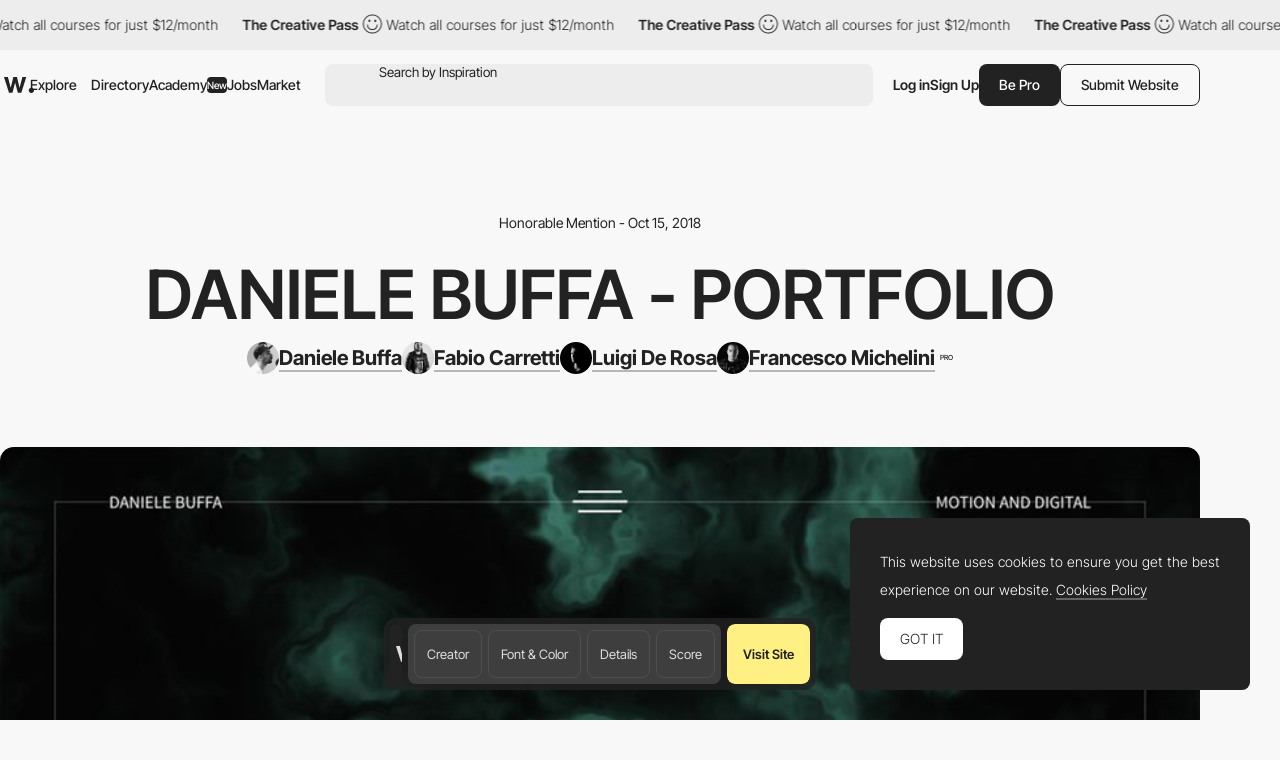

--- FILE ---
content_type: text/html; charset=utf-8
request_url: https://www.google.com/recaptcha/api2/anchor?ar=1&k=6LdYct0kAAAAAHlky5jhQhrvSRt_4vOJkzbVs2Oa&co=aHR0cDovL3d3dy5hd3d3YXJkcy5jb206ODA4MA..&hl=en&v=naPR4A6FAh-yZLuCX253WaZq&size=invisible&anchor-ms=20000&execute-ms=15000&cb=g6ewypljd7o8
body_size: 45070
content:
<!DOCTYPE HTML><html dir="ltr" lang="en"><head><meta http-equiv="Content-Type" content="text/html; charset=UTF-8">
<meta http-equiv="X-UA-Compatible" content="IE=edge">
<title>reCAPTCHA</title>
<style type="text/css">
/* cyrillic-ext */
@font-face {
  font-family: 'Roboto';
  font-style: normal;
  font-weight: 400;
  src: url(//fonts.gstatic.com/s/roboto/v18/KFOmCnqEu92Fr1Mu72xKKTU1Kvnz.woff2) format('woff2');
  unicode-range: U+0460-052F, U+1C80-1C8A, U+20B4, U+2DE0-2DFF, U+A640-A69F, U+FE2E-FE2F;
}
/* cyrillic */
@font-face {
  font-family: 'Roboto';
  font-style: normal;
  font-weight: 400;
  src: url(//fonts.gstatic.com/s/roboto/v18/KFOmCnqEu92Fr1Mu5mxKKTU1Kvnz.woff2) format('woff2');
  unicode-range: U+0301, U+0400-045F, U+0490-0491, U+04B0-04B1, U+2116;
}
/* greek-ext */
@font-face {
  font-family: 'Roboto';
  font-style: normal;
  font-weight: 400;
  src: url(//fonts.gstatic.com/s/roboto/v18/KFOmCnqEu92Fr1Mu7mxKKTU1Kvnz.woff2) format('woff2');
  unicode-range: U+1F00-1FFF;
}
/* greek */
@font-face {
  font-family: 'Roboto';
  font-style: normal;
  font-weight: 400;
  src: url(//fonts.gstatic.com/s/roboto/v18/KFOmCnqEu92Fr1Mu4WxKKTU1Kvnz.woff2) format('woff2');
  unicode-range: U+0370-0377, U+037A-037F, U+0384-038A, U+038C, U+038E-03A1, U+03A3-03FF;
}
/* vietnamese */
@font-face {
  font-family: 'Roboto';
  font-style: normal;
  font-weight: 400;
  src: url(//fonts.gstatic.com/s/roboto/v18/KFOmCnqEu92Fr1Mu7WxKKTU1Kvnz.woff2) format('woff2');
  unicode-range: U+0102-0103, U+0110-0111, U+0128-0129, U+0168-0169, U+01A0-01A1, U+01AF-01B0, U+0300-0301, U+0303-0304, U+0308-0309, U+0323, U+0329, U+1EA0-1EF9, U+20AB;
}
/* latin-ext */
@font-face {
  font-family: 'Roboto';
  font-style: normal;
  font-weight: 400;
  src: url(//fonts.gstatic.com/s/roboto/v18/KFOmCnqEu92Fr1Mu7GxKKTU1Kvnz.woff2) format('woff2');
  unicode-range: U+0100-02BA, U+02BD-02C5, U+02C7-02CC, U+02CE-02D7, U+02DD-02FF, U+0304, U+0308, U+0329, U+1D00-1DBF, U+1E00-1E9F, U+1EF2-1EFF, U+2020, U+20A0-20AB, U+20AD-20C0, U+2113, U+2C60-2C7F, U+A720-A7FF;
}
/* latin */
@font-face {
  font-family: 'Roboto';
  font-style: normal;
  font-weight: 400;
  src: url(//fonts.gstatic.com/s/roboto/v18/KFOmCnqEu92Fr1Mu4mxKKTU1Kg.woff2) format('woff2');
  unicode-range: U+0000-00FF, U+0131, U+0152-0153, U+02BB-02BC, U+02C6, U+02DA, U+02DC, U+0304, U+0308, U+0329, U+2000-206F, U+20AC, U+2122, U+2191, U+2193, U+2212, U+2215, U+FEFF, U+FFFD;
}
/* cyrillic-ext */
@font-face {
  font-family: 'Roboto';
  font-style: normal;
  font-weight: 500;
  src: url(//fonts.gstatic.com/s/roboto/v18/KFOlCnqEu92Fr1MmEU9fCRc4AMP6lbBP.woff2) format('woff2');
  unicode-range: U+0460-052F, U+1C80-1C8A, U+20B4, U+2DE0-2DFF, U+A640-A69F, U+FE2E-FE2F;
}
/* cyrillic */
@font-face {
  font-family: 'Roboto';
  font-style: normal;
  font-weight: 500;
  src: url(//fonts.gstatic.com/s/roboto/v18/KFOlCnqEu92Fr1MmEU9fABc4AMP6lbBP.woff2) format('woff2');
  unicode-range: U+0301, U+0400-045F, U+0490-0491, U+04B0-04B1, U+2116;
}
/* greek-ext */
@font-face {
  font-family: 'Roboto';
  font-style: normal;
  font-weight: 500;
  src: url(//fonts.gstatic.com/s/roboto/v18/KFOlCnqEu92Fr1MmEU9fCBc4AMP6lbBP.woff2) format('woff2');
  unicode-range: U+1F00-1FFF;
}
/* greek */
@font-face {
  font-family: 'Roboto';
  font-style: normal;
  font-weight: 500;
  src: url(//fonts.gstatic.com/s/roboto/v18/KFOlCnqEu92Fr1MmEU9fBxc4AMP6lbBP.woff2) format('woff2');
  unicode-range: U+0370-0377, U+037A-037F, U+0384-038A, U+038C, U+038E-03A1, U+03A3-03FF;
}
/* vietnamese */
@font-face {
  font-family: 'Roboto';
  font-style: normal;
  font-weight: 500;
  src: url(//fonts.gstatic.com/s/roboto/v18/KFOlCnqEu92Fr1MmEU9fCxc4AMP6lbBP.woff2) format('woff2');
  unicode-range: U+0102-0103, U+0110-0111, U+0128-0129, U+0168-0169, U+01A0-01A1, U+01AF-01B0, U+0300-0301, U+0303-0304, U+0308-0309, U+0323, U+0329, U+1EA0-1EF9, U+20AB;
}
/* latin-ext */
@font-face {
  font-family: 'Roboto';
  font-style: normal;
  font-weight: 500;
  src: url(//fonts.gstatic.com/s/roboto/v18/KFOlCnqEu92Fr1MmEU9fChc4AMP6lbBP.woff2) format('woff2');
  unicode-range: U+0100-02BA, U+02BD-02C5, U+02C7-02CC, U+02CE-02D7, U+02DD-02FF, U+0304, U+0308, U+0329, U+1D00-1DBF, U+1E00-1E9F, U+1EF2-1EFF, U+2020, U+20A0-20AB, U+20AD-20C0, U+2113, U+2C60-2C7F, U+A720-A7FF;
}
/* latin */
@font-face {
  font-family: 'Roboto';
  font-style: normal;
  font-weight: 500;
  src: url(//fonts.gstatic.com/s/roboto/v18/KFOlCnqEu92Fr1MmEU9fBBc4AMP6lQ.woff2) format('woff2');
  unicode-range: U+0000-00FF, U+0131, U+0152-0153, U+02BB-02BC, U+02C6, U+02DA, U+02DC, U+0304, U+0308, U+0329, U+2000-206F, U+20AC, U+2122, U+2191, U+2193, U+2212, U+2215, U+FEFF, U+FFFD;
}
/* cyrillic-ext */
@font-face {
  font-family: 'Roboto';
  font-style: normal;
  font-weight: 900;
  src: url(//fonts.gstatic.com/s/roboto/v18/KFOlCnqEu92Fr1MmYUtfCRc4AMP6lbBP.woff2) format('woff2');
  unicode-range: U+0460-052F, U+1C80-1C8A, U+20B4, U+2DE0-2DFF, U+A640-A69F, U+FE2E-FE2F;
}
/* cyrillic */
@font-face {
  font-family: 'Roboto';
  font-style: normal;
  font-weight: 900;
  src: url(//fonts.gstatic.com/s/roboto/v18/KFOlCnqEu92Fr1MmYUtfABc4AMP6lbBP.woff2) format('woff2');
  unicode-range: U+0301, U+0400-045F, U+0490-0491, U+04B0-04B1, U+2116;
}
/* greek-ext */
@font-face {
  font-family: 'Roboto';
  font-style: normal;
  font-weight: 900;
  src: url(//fonts.gstatic.com/s/roboto/v18/KFOlCnqEu92Fr1MmYUtfCBc4AMP6lbBP.woff2) format('woff2');
  unicode-range: U+1F00-1FFF;
}
/* greek */
@font-face {
  font-family: 'Roboto';
  font-style: normal;
  font-weight: 900;
  src: url(//fonts.gstatic.com/s/roboto/v18/KFOlCnqEu92Fr1MmYUtfBxc4AMP6lbBP.woff2) format('woff2');
  unicode-range: U+0370-0377, U+037A-037F, U+0384-038A, U+038C, U+038E-03A1, U+03A3-03FF;
}
/* vietnamese */
@font-face {
  font-family: 'Roboto';
  font-style: normal;
  font-weight: 900;
  src: url(//fonts.gstatic.com/s/roboto/v18/KFOlCnqEu92Fr1MmYUtfCxc4AMP6lbBP.woff2) format('woff2');
  unicode-range: U+0102-0103, U+0110-0111, U+0128-0129, U+0168-0169, U+01A0-01A1, U+01AF-01B0, U+0300-0301, U+0303-0304, U+0308-0309, U+0323, U+0329, U+1EA0-1EF9, U+20AB;
}
/* latin-ext */
@font-face {
  font-family: 'Roboto';
  font-style: normal;
  font-weight: 900;
  src: url(//fonts.gstatic.com/s/roboto/v18/KFOlCnqEu92Fr1MmYUtfChc4AMP6lbBP.woff2) format('woff2');
  unicode-range: U+0100-02BA, U+02BD-02C5, U+02C7-02CC, U+02CE-02D7, U+02DD-02FF, U+0304, U+0308, U+0329, U+1D00-1DBF, U+1E00-1E9F, U+1EF2-1EFF, U+2020, U+20A0-20AB, U+20AD-20C0, U+2113, U+2C60-2C7F, U+A720-A7FF;
}
/* latin */
@font-face {
  font-family: 'Roboto';
  font-style: normal;
  font-weight: 900;
  src: url(//fonts.gstatic.com/s/roboto/v18/KFOlCnqEu92Fr1MmYUtfBBc4AMP6lQ.woff2) format('woff2');
  unicode-range: U+0000-00FF, U+0131, U+0152-0153, U+02BB-02BC, U+02C6, U+02DA, U+02DC, U+0304, U+0308, U+0329, U+2000-206F, U+20AC, U+2122, U+2191, U+2193, U+2212, U+2215, U+FEFF, U+FFFD;
}

</style>
<link rel="stylesheet" type="text/css" href="https://www.gstatic.com/recaptcha/releases/naPR4A6FAh-yZLuCX253WaZq/styles__ltr.css">
<script nonce="2AJN0oBDYAuvB17NLdKm6A" type="text/javascript">window['__recaptcha_api'] = 'https://www.google.com/recaptcha/api2/';</script>
<script type="text/javascript" src="https://www.gstatic.com/recaptcha/releases/naPR4A6FAh-yZLuCX253WaZq/recaptcha__en.js" nonce="2AJN0oBDYAuvB17NLdKm6A">
      
    </script></head>
<body><div id="rc-anchor-alert" class="rc-anchor-alert"></div>
<input type="hidden" id="recaptcha-token" value="[base64]">
<script type="text/javascript" nonce="2AJN0oBDYAuvB17NLdKm6A">
      recaptcha.anchor.Main.init("[\x22ainput\x22,[\x22bgdata\x22,\x22\x22,\[base64]/[base64]/[base64]/eihOLHUpOkYoTiwwLFt3LDIxLG1dKSxwKHUsZmFsc2UsTixmYWxzZSl9Y2F0Y2goYil7ayhOLDI5MCk/[base64]/[base64]/Sy5MKCk6Sy5UKSxoKS1LLlQsYj4+MTQpPjAsSy51JiYoSy51Xj0oSy5vKzE+PjIpKihiPDwyKSksSy5vKSsxPj4yIT0wfHxLLlYsbXx8ZClLLko9MCxLLlQ9aDtpZighZClyZXR1cm4gZmFsc2U7aWYoaC1LLkg8KEsuTj5LLkYmJihLLkY9Sy5OKSxLLk4tKE4/MjU1Ono/NToyKSkpcmV0dXJuIGZhbHNlO3JldHVybiEoSy52PSh0KEssMjY3LChOPWsoSywoSy50TD11LHo/NDcyOjI2NykpLEsuQSkpLEsuUC5wdXNoKFtKRCxOLHo/[base64]/[base64]/bmV3IFhbZl0oQlswXSk6Vz09Mj9uZXcgWFtmXShCWzBdLEJbMV0pOlc9PTM/bmV3IFhbZl0oQlswXSxCWzFdLEJbMl0pOlc9PTQ/[base64]/[base64]/[base64]/[base64]/[base64]\\u003d\\u003d\x22,\[base64]\\u003d\x22,\x22w4PDiD93w6DCtiLCmTZ7fTXCgMOEVEvCqcOTWMOzwr0NwpnCkWFzwoASw5Ryw6HCpsO9ZX/Ch8KFw6HDhDvDusO9w4vDgMKJTsKRw7fDjTopOsOtw7xjFkQ1wprDix7DuTcJAEDClBnCt1hAPsO+HQEywrAvw6tdwr3CqwfDmjbClcOcaHp0d8O/VRHDsH09Nk0+wqHDuMOyJy10ScKpZcKEw4Izw5XDvsOGw7RpPjUZHG5vG8O2e8KtVcO2BwHDn2LDiGzCv1ZAGD0CwrFgFF/[base64]/DizZjbxLClEXDpsKSIx7DjVZaw6bCg8ODw5nCqnVpw5h1EEHCiRFHw57DtsOzHMO4WwktCWLCqjvCu8OfwrXDkcOnwqvDusOPwoNFw4HCosOwezQiwpx+wr/Cp3zDqMOYw5ZyecORw7E4OsKkw7tYw4wxPlHDnMKMHsOka8O3wqfDu8O0woFuckIKw7LDrmxXUnTCtMO5JR9iwoTDn8KwwqQxVcOlDUlZE8KXOsOiwqnCv8KhHsKEwrrDqcKsYcKrPMOyTwp7w7QaXRQBTcO1IUR/eyjCq8K3w7U0aWRXOcKyw4jCvykfIjtiGcK6w6zCk8O2wqfDksK+FsOyw4fDh8KLWEHCvMOBw6rCpsKSwpBeXsOswoTCjkzDsSPClMOpw4HDgXvDj2IsCUoUw7EUF8OWOsKIw49pw7g7wpfDvsOEw6wLw6/DjEwJw44LTMKiMSvDghhaw7hSwpdlVxfDmDAmwqApfsOQwoU/PsOBwq88w4VLYsKxX24UFsK1BMKoQ1Yww6BdTWXDk8O3McKvw6vCjCjDom3CqsO+w4rDiH5EdsOow4LCkMOTY8O1wpdjwo/DvsOXWsKcZcORw7LDm8O8ElIRwpkmO8KtP8Oaw6nDlMKAFCZ5b8KgccO8w68ywqrDrMOeNMK8esK/BnXDnsKJwrJKYsKjByRtGcO8w7lYwpEYacOtBsOEwphTwpcyw4TDnMOOSzbDgsOYwo0PJwHDtMOiAsOLQU/Cp3DClsOnYUo9HMKoFMKMHDoTfMOLAcO9VcKoJ8OkCxYXP28xSsOtOxgfbijDo0ZWw4dEWTRrXcO9fWPCo1tgw5Rrw7RhTGpnw7HCpMKwblRcwolcw6V/w5LDqQPDmUvDuMKiUhrCl1zCjcOiL8Kow5wWcMKROQPDlMKTw7XDgkvDlGvDt2ovwqTCi0vDo8Ojf8ObWhN/[base64]/ClsOzdQvCg8K2OMK8TcK+wopUMMOlSsOoPQRZFsKBwoVMaWTDmsORbMOyCcOND1/[base64]/w7HCpQTDrMOjw50+wqXDl8KqwrxQIw/DrMKxQcKGFsKiV8OkO8KOV8OZWgl1PR/[base64]/wrrDhA3CqMKNS8KMWSXDqMO9fFxzwrnDvMKySk7CmRBhw7fDn05/PnV5EW1nwr56fBpAw6vCsDRReUHDm0nDqMOcwoB3w5LDoMOUF8O+wr00wqXCpRFew5DDomvCilJewoNqw4gTTMKnc8O0VMKSwo86w7/CpkUmw6rDqB9owrsqw5ZjEsOTw4BdJcKJMMOzwr0dKcK+B1TCsTzCoMKvw74dKsOXwqzDi1rDuMK3TsOSE8Kpwp8PDBVCwr9BwpDCo8OKwp50w5JYDm86HRrChMK/TMKow4HCj8KZw5R7woExKsK7F13CvMKTw7zChcOrwoYgHsKZchzClsKEwrnDqVpvF8KmABLDjkPCvcOfBmsSw4loK8OZwq/ChmNFB1h7wrPCuy/[base64]/RHLDssKxw7/DpcOjw6PCpxVvHEIHw5sxw4HCs1svLVbCh0LDl8Ozw6/[base64]/DlRw5w67DosKqwqPCsRlUKEnCnsOEBcKLwp0eVHlDY8KbL8OlLAxNcU7DmcOXaFR+wqtKwpMEAsKRw7zDu8OnG8OQw6EQbMKAwp/[base64]/CpsKSEyHCusKZWXLDt8ODOMKmZcK5Q8OWwrLDgT/DpsOLwoQ2EMO9VsOfRxkXQsO4woLCrcK6w6VEw57DmRTDhcOPenHChcKKT1Nkw5fDmMKgwqQWwrzCozXCpMOyw4VZwofCkcKeMMK/[base64]/Cl8KAwpPDiMK0wqgfLsODw6plworDqsOVK8KowrMHEFrCnEzCocOmwqHDpwoOwrZxcsOJwrnDr8KIW8OZwpJkw47CqwEZMAQ0KnYeF1/CssO2wrNEVG/[base64]/[base64]/CnsODHmHCisOQDsKtNUzCq8KoCzkQIcOlTEPCj8OvbsK9wojChyhQwrvCgm4gJsO7EsO6WkUPw63DiCxzwqkDMDxsMnQqJsKVSm5lw7Urw5vChCEFawLCnDzCrMKHJH8mw5EswplSAcK2HFV9w57CisKJw6A2w7bDsX/DrsOleRc5TQw4w7wGdMKPw4rDlCE5w57CqRwyZBvDuMOTw7DCvsObw50TwonDrhlQwqLDucOiS8K4wqY2w4PCnBPDm8KVI35fRcK4woc2E08mw48fPXEgHsO+K8OAw7PDucOLJjwzYDcaAsK+w7hFwohKDi/CjSgVw4LDkUgxw6AHw4LCs24+c1fCqMOQw4REG8OQwrrDs3jCm8OhwrHCv8OlYMKpw4fClG4KwoZ/WsK3w4TDhcOwEnkEw4rDm2TCkcKtGwnCjMK7wqfDjMOZwqLDgxjDnsKRw4XCnXQlGFM/RDB1KMKyOkc9cARxdgHCvizDmUN0w4jDogERFsOHw7U9wpDCqCPDgyPDu8KJwrVlb289UMKSZBDCgsKXLAjDgcKfw7NdwrA2MMKrw4hOc8OaRAwmZsOmwpXDrDFMw7nCqy3Du2HCk2PDgMOFwqFBw5rCsynDiwZowrYqwq/DtMOAwo5TNQ/DpcOZUGQtFGdwwr5zOWbClMO9VsKzLk1qw5FOwpFwE8K8a8OIwoDDpsOfw4PCu3h/RMK2OiXCqU5nTDsXwpA5R0gNDsKLaDkabXpXI3pcbFkTE8OmQTt1wrfCvQjDgMKSwqwIw7DDn0DDlV5JJcKWw5/Dh1E5MsK9MkvCqsOcwpgBw7zCk2oswqfDhsOwwr3DocOuY8K/wobDqA52CcO7w4hywrQEwrNBPUk9LW0AN8K8wozDpsKlVMOAwqrCt2F3w4DCjmAzwpFXw4t0w4V4ccO8NMO2wqk1bcOdwo0jRiVcw7woEhsRw7YEAsONwrbDhxbDgMKIwrPCiDnCsyDClMOFe8OSVcK7woc7wpwqEMKIw440RcK3w68ew7/DqTPDk2RoSDXDnz81JMK3wqXCkMOBQVrCsHpBwpIxw7YEwobCnTsXTW/Dk8ODwpYkwrrDmMOyw7xHUQpRwrjDn8OywpnDn8KEwr8NaMOWw5fDvcKDZsO5NcOiVRUVAcKaw5fCsAw8wr/CuH4Rw5IAw67DtCUKQ8OYHMOQa8ONYcKEw70+VMOFQBLCrMOeLMOgwopbeGTCi8Klw5/DhXrDtzIvKShINCwMwq/DsB3CqknDr8KnH1zDrhrDlzrCrTvCtsKnwoEnw6odV2YIwq7CmVE2w6nDq8OYw5zDgFwyw7PDn1kGZ3Vgw4pBQcKWwpPCr1bDml3Dr8OOw6oOwpl9W8O/w4HCtSIyw4BCJENEwqpKFy4jZkF4wrVDfsKxFsKPQ10nXsO9UBHCs3nCrRTDmsKqwq3CksKhwqM/wqcxaMOGC8OxHjM0wptKwpVCLwrDjsO6IkJ1wqTDk3zCuifCj1/DrSvDt8Ofw7F1wqxQw7RZbxjCimXDhDXDn8Oqej0CQ8O6RnxiT0HDp38xFibCvn5dXsONwoIPJ2QWUBXDisKnAG5awpzDti7DtMKYw69XLljDisKSFyLDozQ2XMKcCE4kw5nDmkvDmsKow6p2w4MWZ8OBTXjCkcKQwq5jQ3/DusKSLCvDksKJfsOHw4/[base64]/fMOKTsKPdCEow4MyFy3DuURQF2orw73CqcKfwqVjwpbDu8O+CiDDt3/CucOMU8Kuw5zCvn/[base64]/[base64]/G8OqM8O/P8KzDcKow7oTJMOKP8OPc0/Dg8OxJwnCsR3DqcO8UcORfUtVYcKmQ0rCqMO6fsOdw7IlbsKnSHfCsTgRa8KBwpbDknnDnsKsJAUoKx3Cjxhrw7MyIMKvw5bDrR9OwrIiw6XDix7CvHrCjWDDjsObwrByKcO4PMKDw4wtwpTDpUrCssK3w5TDtMOADsKrd8OsBhsuwpLCuiHCgDvDgX5Fw4J/w4TCssONw712CsKNUcO5w4zDjMKOesKDwpTCgXfCq3rDpRnCqU1/w7ECf8KUw5VNQUsMwpzDrxxLDSPChQDDscOzYnlvwo7CpCHDhS8Vw61Vw5TClcOEwps7dMKhCsOCAsOHw4xwwprCuQxNFMKsJsO/w6bDg8Krw5LDoMKKQMKGw7TCr8O1wpLCtsK7w64ywoleangUMcKKwoDDncOjRhMHNF5Fw5kjChPCicO1BMOQw7fCgMOkw4fDvcO/E8OTBzjDuMKOPcOaRCPDicKvwoR5wp/Dk8OWw7TCnS3CinDCj8KsRifDugbDiVJ9w5HCssOzwrwWwpvCuMK2PMOjwo3ClsK+wrFQacKpw4vCmgPCnBrCrD/CnDvCo8KyccK9w5nDm8OZw73CncOUwpjDhDTCocKOMMKLUiLCtsK2NsKew7FZXWNWUsOleMKlaxcxeVjDp8OGwoPCv8OXwowmw54YPjbChUrDukTCqcOWwqTDp3svw5FVWTozw7fDjDDDqwR8I1jDth5aw7PDvBjDusKawr/DsynCoMOCw6RCw6ogwrZJwozDk8OKw4rCnDtyHiFZSDE+wrHDrMOCw7/[base64]/DknQhw73DoMOOHArDpMOdX8O7fnMQbGjCvA5nwrNcwoXDuRrDrQIrwrrDlMKORMKDFcKHw5DDg8O5w4VxAMKJDsKNJjbCgwLDiE8aKiDCiMOPw5o/[base64]/[base64]/CsMOccjXCkTQrwp3CvMORwrVgAMOdw4TClnxZw59nw7nCh8OpQcOoBTbCpMO+diPDs1NFwo7CsUcTwoprwphfZ2nCmVhJw7F6wpEZwrN5wodUwoVKDW3CvRHCkcKPw7/[base64]/DizLCrSRVT8Ohe8K9DMOINcOqc8KTwq0awpzDkzvCk8OTc8OQwrzCsFbDkcOMw4ooUkkMw6Efwr3Chh/ChADDnDUza8KQB8Oww50DGsKPwqM+TRfDqzBbwrPDgHTDozpGF0vCgsO4TcOPJcOVwoYUw7koeMKFaWFew5zCuMOYw7DCicKNFWg4JsOcb8Kew4TCj8OUOcKDZMKMwp5kI8OzYMOxUMOPI8OsQsK/wqPCoEM1wp1BL8OtaEkYYMKgwqzDkF/ChRxjw6vCvEnCnMKnw5LDsS/CtcOvw5zDrsKyfcOSFinCgsOpLcKvXB9FQk5Bfh/[base64]/Dm8OvEMKGwoDDh8O3JlUnZxUyXsKRacOZw4TDoX/Cj1snw4/[base64]/[base64]/InJrwp1Cw6YTBw7DvEnCoMOVw5liw5fDnMOMw4tAw59iw4FdwrbCq8OaM8K/[base64]/bsOsPnDCt8K9w4drwoLDsjNEw4cJwqQJw4BDWHFhZEAxCsOfchTCpSnDlsOAfVpOwrXDr8OXw6Q3wpLDkGQrQVA3w4vDlcK0GsOmLMKkw6t6UWnChRDClVNtwppMHMKww4PDvsKzI8KWVFrDtsKNXsODFMOCHV/CgMKswrvCgTvCqhJnw5VrRsKpwpBDw7TCl8OBShXCp8Owwrc3GyRJw7E4bjBOw6NnNsOCwr3DmcKvblYOTF7CnsKAw4PDqmnCkMOacsKBLmPDvsKKDE/CkCoRITdMZsKUw6DDlcKxw63DmWpGcsKhKW/Dil8WwrpFwoPCvsKoUhVeMsK0cMOUekrDoSPCvsKrI1JhPHw+woTDjh/[base64]/w7Fiw4zCnS4gf8OoYwgEJ0HClnnDpTN1wpJTw7HDnsOHD8KHXHdwUsOEZcO4wp4lwohgEDPDkzxjFcKESEbCrTDDo8O1wpQdTMKvacOswp9EwrBgw67Dmhtyw7oewp9cY8OkI1sMw4DCs8KvLDDDqcK5w5B6wph2woUVT0bCimvCuF/ClDUeIVheYMKOd8K3w4wmcBDDisKqwrPCtsK0CgnDlw3Cr8KzMMORAx7CnMKCw6ggw5wXw7HDslEPwonCsxLCgMKIwq1KMB9+w7gMwrjDicOTUjvDmz/ClsK7YcOOd1tUw63DnDzChCItc8OWw5lKY8OUe3pmwq4OWMOZZcKvY8O5Vkc2w591wrPDk8OVw6fCnsKkwrNuwr3Dg8KqdcO5PsOBBlHCnEXCk2XDkC9+wozDi8OXw7IdwpDCjsKdIMOiwoNcw7zDicKFw53DnMKkwprDnHPCmHvDjkl1EsKZEMO4bg5dwqkLwpptwo/Dr8OZIkTDn1lGNsKAAyfDqxgJGMOkwqPCgcO7wrzCqMOcNVDDpMKxw4cNw4/DigHCtD8ow6DDiXA9wprDmMOmXMKxwqnDn8KFLQk/wo3DmnMPMMKawrlcWMOZw7kgAC4rJcONY8K8YULDgSgzwqxqw4fDssK3wq0GRcO8w6TCgsOGwqHChXPDv11qwprCrsKDwrvDpMOIVsOowp8lX21He8KBw7jDoz1aIlLCv8OSfVp/wpjDo0lIwoVoacKFbMK5IsOSEksJI8K8w43ClGlgw7c8CsO8wrcfSg3CssOowq7Ch8O6TcO9QkzDrSBVwq0aw40QG0/CssOwX8OWw4N1PsOOaRDCs8OGw7DDkzsKw5IqUMKXwpYad8K0dTdfw7AEw4DCisOVw4I9wrM8w6BQWFrCmcK8wqzCscOPwrY/GsOow4HDklJ2w4jDncOswojCh3QUVcKcwrYpDTp0FMOcw5nDm8KHwrpGVTR2wpYdwpTCjVzCs1tGIsOdwrLCkVDDjsOPZsOuQMOFwqJKw6BHGWIiw7zCpibCkMO0McKIw5tUw5MESsO2wqYjwrzDjAcBFUdcGUoZw60iTMKOw4tDw4/DjMOMw6s/w5zDsEnCssKgwqLClgnDqDNgw5AIFSPDt3RMw7XDoxzCqTnCjcOrwqzCvMKTCMKrwoJKwqk8aH1YQXYYw4BJw7jDtGjDj8O6wqrDoMK6worCi8KEdVlFOD0ZLWZSK1jDsMKhwq0Ow4VfHsK4fsOIw4TCusObG8O9w6/CjHwWPcOoF3XChWQ7wqDCuhXCtWZtV8O2w4Yvw4zCoFJrayfDjcKmw6UwIsK8w7TDlcOtV8K/wrooOznDq0rCgzJSw5XCoH1vUcKlMiPDs0Vnw6N/aMKfMcK1K8KhAFgOwpIRwohXw40cw4BTw7PDpiEHd1wVPcKnw7BJcMOQwpTDhsOiPcKLw6LCsW58XsOfRMOmDCPClzwnw5Ztw7PDon1ZFEJuwpPCmVYawpxNHcO5F8OsOyYvP2NswrrCvCNcwrfChhTCrDTDqMO1SyzCsUFrHsOOw6Euw7EBAsKiEkgCQMOEScKDw4R/w7ksfCRYc8OQwrjCpsOHGsKzHBnCpcK7LcKywpLDu8O1w5xKw5PDhsOuwpRHDzc3wp7Dn8O5W2nDtcO9YcOywr41bsOpdxBcfQrCmMKtCsOWw6TChcOqRlnCtwvDrXTCtxx6bsOOKcO9w4/Dh8OXwrcYw7oYZmRmPcOEwpA/EMOhWwXDn8KuaUrDlTkGUmB1A2nClMKVwqcgEzzCv8KcX13DuEXCuMKvw4R3CsOuwqnCu8KvYMOdX3HDicKRwocOw5vDisKgw5DCiQHChEgLw5QAwp8zw5HCpcKAwqzDo8OcW8KrKMOSwq9AwrzDlcKVwotKw4DDuCtYH8KoGMOfTXnCqsK2VVLCn8Ozw5UIw61/[base64]/DoCMnQcKGw7VFexLCri0TdsKcacKbwq0dwplgw5cfwozCqMK/[base64]/[base64]/woHDvcKbw4tgJsO6w4QaHsK/IV8EwrrDvCsoH2EhOmXDvVrCoQVqcWTCu8O6wqU1LMKxOUNSw49MAcOmwoFFwobCgC01JsOSwoVIesKDwog9XFtZw44xwpI6wqvCiMK9w4/ChCxOw5YkwpfDpCEGEMOwwqxCAcOoOHjDpQDDkEhLY8KRdSHCvgQ1QMOrGsK/wp7CmyTDgiAfwp0gw4oMw4d3woLCkcKww6/ChsKnREjChHwsWE5pJSQfwrhhwo8Owpd4w58jWRzDpUPCmcKEwphAw4Few7fDgExBw4/DtjrDlcKZw5TCjVfDiBLCpMOpByZLA8Ojw5I9wpjCncO5wqkfwpNUw6kpbMOBwrTDjcKOO2bCqMOVwq4Tw6bDhj4aw5rCicKiBHQ8XTXCgGFObMO5eGLDssKiwonCsg3Cm8O0w6DCl8KSwpwyY8OOZ8OAB8O+wqXDu3E2wpRFw7rCrlQ5DsKqcMKSYBjCjlo/FsOfwrnDmsObCjcgBXzCqgHCgnzCg3gYD8O9fsOXckXCjVLDhQ/DjFPDlsOHMcO+woPCu8Obwol1JXjDv8KAFcKxwqHDrMKuHsKDay1vSmXDncOWMcObKlgyw7JXw6zDhXAqw5PDl8K+wqsnw4cuUnYXKypxwq58wr/[base64]/wqvCoRluwqMUXWvCqsKPw7zDm8OULMKEPg3Cv8ObCUTDmUfDocK+w74eJ8Klw6/CgHzCmMKDVidcNcKXbcOvwpzDtMK+w6UnwrXDvDA3w4LDscKsw498EMOUdcK4a1rCucO2IMKfwqMqGUALQcKiwphsw6V/GsKyasK9w6PCsy3CvcKLI8OJdW/DjcOIfcKgGsOrw6F1w4jCpMOyWUsmSsOiSzUFw6tOwppPHQYfY8K4YyRsfMKJE33DinzChsO0wqhDw6LDg8Kdw7vCi8OhWlosw7VOacKjXSXDkMKNw6V7XyBLwqHClgbDsyUCMMKdwoBdwohheMKNesOgwrPDqUEbZwdrQjDDtF/Cp27ChMOAwoDDocKHGsK3ImpKwp/DjhkoHsOhw4zCo2QRBm/[base64]/w7XDumF2woLCrAYPwrbDlW8Ww7vCmlsHw4JHKD3DrhnDjcKiwqTCusK2woxGw4fCgcKLe1vDm8KpKcK/w49nwqAnw5zCkhUOwo4vwqLDiANsw4TDv8OxwptlRRnDvWQpw6rCnUnDj1jCosOQOMK5UsK/wo3CkcKlwpLCssKmDsKTwp3Dt8Ohw4FRw5ZheCoEREQ0eMOuByHDm8KvIcKWw4VAUgZcwoINDMORCsK/[base64]/[base64]/DjmdqwqjCpilIw5jDjG1PZ3tpOMKGw5tOL8K0KMK0NcKDG8KjFmssw5F9Lx3DhcOFwqHDjmPDq2QRw7JEOMO3OsOJwrTDnUV+cMOow6jCszlKw7/Ch8O7wrh1wpbDlcKRFDHDjsOKXXYhw7TCjsKAw5IUwr0Xw77DtSp6woXDnn14w4/Cs8OUMMK6woAsXsKIwrRdw40qw5jDj8OPw5psJ8Otw4DCn8KpwoFtwr3CqsK8w5HDlHTCiyIiCgbDr0ZNRxJfL8OeU8Opw5o6wqVaw7bDlD0Ew4oIwr7DigbCv8K0wpjDtcOlNsOFwrtmwrpnbG1/D8OXw7Iyw7LCu8OZwpDCgFfDoMOZHWEmQ8K9KBZFY1MhcTrCrWQXw4vDjzZUAsKWTsOLw6jDjkrDp1JlwqsffsKwATBwwqAgE3PDvMKSw6NYwr9YfVDDlXMTf8KQwpNlAsOGLHrCs8Kgw5zDuSTDk8ObwpJSw6NNTcOKcMKOw6jDkcK3ID7CuMOXw4PCq8KQOA7Ch3/DlQxdwpQRwq7CnMO+S0fDuhHCucONB2/CncOfwqhXN8O9w7QSw5gjMhcjWcK+K2HDuMORw6NWw7HChMOVw5EULDDDm2TCpQUtw701w7FDMgwNwoJYU2/CghQ2w4TDqsKrfi4NwoBEw4ECworDkj3Dmx3DlMO8wq7Dq8OiKlJcZ8Kxwp/[base64]/[base64]/Dg2h1BcKrw64cw6HDlcK+bCxvP3dMEsOew5LCq8OCwrjDnEo9wqFhd1bCi8OND3jDhcOEwo0sA8Ojwp/CjQd7fcKsJVTDrTPCpsKYUCl6w7RkH07DkQdOwqPCkB3Cn251w4dtw5TDpXkBK8OaR8KRwqk0woNSwqMZwpzDs8Ksw7DCmzLDv8OdTi/DlcOHG8KqUh3DvzR1wpUdKcKtw6PCmsOlw4BEwpgHw5QhHhLDllnDuTlSw6TDk8KRaMOjJV8VwqE/wrDDrMK4w7PCn8KMw6jDgMKDwp1wwpc3GAV0w6NoVMKUw5DDlQg6AB42KMOmwqbDh8KAKl/DlR7DmyJQR8KWw6nDtsObworCi0smwo3CmcODdsKmwpspNknCtMOYbhszw6LDrB/DkT1Xwq1JLGZlTE3DtmLCrcKiKxfDusOOwpFKQ8KcwrzDl8OQw4XCnMKzwpvDkm/DiATDtsOOSnPCk8KaXC3DtMO3wrDCimLCmsKHMAPDqcKmOsKZw5fCiBPDtFx8w7o9IzHCkMOlTsKmU8OTAsO0bsK7w5xzd1fDtAzDvcKoRsKcw4jDpFHCmTAqw4nCq8O+wqDDtsK/DCLCosO6w4NKXRPCm8Kce3BIeSzDk8K3SUg1LMK2e8KXdcKDwr/[base64]/CmDIGwpHDiWliwp3CjU7DgGTDgcK+L8OYLcKFQcKZw6UtwprDg1vCnMK3wqcsw7wnYysXw6YCGF0swrkawr4Qwq8rw7rCgsK0ZMOYwoTCh8KfEsOEL0BWIsKIDTbDqGnDsj3Cs8OSG8KvT8Kjwo9Ow4/DtxPDpMORw6bDlsOhaBlLwosZw7zDq8KSw7h+PEUpXcKJLj/CncOcRVTDpMKBZMKOU13DtykUE8Krw6/Dhx3Dg8OIEGxAwpVdwqwOwqYqMEARwq97w7XDhHRQBcOOYMKlw59Lbxs2AFPCmQIJwoLDpE3DpcKBZWXDkcOUacOAw43DjsOvL8O5P8O0IVHCtMOsMCxrwpABeMKXIMOfwrTDg38/KE3CmhElwpJ0w4gjORAlGcODf8KMwqxbw5Iyw5VyS8Klwo4zw5NqSMK2C8K9wpZ0w6LCpsOjZBJIK2zClMOzw6DClcOuw67ChcOCwrBDFCnDosOCJ8KQw6TCvHQWZMK/[base64]/CjV3CsWE8w5MDwpolwpXDmMOKwqMnw5nCssKRwo7DiDHDpzzDhjZiw61OG2rCtMOswozCt8Obw6TDmMO4N8KJd8Obw4fCkRzCjMKPwrFlwojCplV2w7PDu8KcHRQmwoDCrzPDuS/DgcOkwofCg0sWwod+wpzCmMOsGMKXZ8OdSlVtHggyX8KLwpQgw5QEWUArSMOnLGA9Bh/DvCB6WcOydi0jCMKbJHTCg1XCg046w5ZNw7/CocODw5NqwpHDo2QUAk1jwrHDpMO4w4LCgR7DjwfDqMKzwpljw7zCsjpnwp7Cox/Dl8Ksw7PDg2I9w4cOwqZhwrvDhVfCrDXCjATDkMOUDjfDkMO8w57DlwB0wosMOsO0wplVDMKkYsO/[base64]/cwEyIFwUw7jDl8OpO2/CphM3CcOnwqpfwqAIw7lTWlnCo8O4QHvCmMKqbsOPw6jDjGxqw4zCo31twqtuwojDhyjDg8OOwpBBFsKMw5/[base64]/Dr8KBH8KQbcOPwrTDhE1CwrDCpgnDvcOowrHCu8KfIMK5FxYtw5/CunpgwroLwohQJjF2fmfCk8OtwrZHFAZFw6TDuxfDlDjCkg8kIxZcPx1Swr5iw5DDqcOKwo/CgsOoVcO3w4Mzwp8twocGwqPDqMOPwo/DssKTMMKNPgQ7U3dbaMOUw5pJw4Jxwr57wqHDkAwgPgFfZcK+XMKtemTDn8OBWGwnwpfClcOZw7TClFLDuXLDgMONwpvCpsOfw68awp3DjcOyw7/[base64]/[base64]/CrsK5woYvw7fCphPChgg8eFbCtiIRwrrDqDI4ZQPDhjfCpcOjXMKTw5UyXQfDhcKLOW07w4DCrMOywp7ClMKae8OIwr1sNl/Ds8OlM3UWw4nDmUvDkMK3w5rDm07DsXfCpcK1Qm9WFcKQwrEZU2bCvsKswqhwR3bDr8K5NcKVHDNvCMO1VGExUMO7NsOaMX1BdsKQw4XCr8KsKsK/NgUNw5TCgDwPw53DlHHChsKQwoMtD03CiMKVbcK5DMOUYMKZDRBsw5Rrw4PCpXzCm8OyLinDt8KlwqTDl8Otd8KaFhMlEMKhwqXDnSwWHkgVw5vCu8K5M8OMb0BVO8KvwrbCg8Kgwoxaw5rDicOMIg/Dgh4kWC0ifMOVw6hvw57Dp1bDqcKuK8KbesOlbEx/wpplVT90fH1VwpEBwqDDiMKGB8KYwpXDg2vCtsKHdMO9w5Vdw6pdw44zQklwfVjDvTl3ZcKtwrJTcDHDisOyZUZ5w69jbcKXDsOmQ3E5w6AvIsKBwpTChMKAZkzDk8OiEFoRw6QGfz1zcsKuwrbCuGBxGMKWw7jClMK1w7zDu0/CqcOow5rDhMO/[base64]/[base64]/Do8K3w6DCgSLCszghF13CrSV+GUnCvcOiw5gcw4XDksKZwrLDnwo2wpQ9NkTCvjp+woHDqWbClkZbwpjCtULDugDDmcK2w74ZEMOaMsKaw5HDmsKreH4gw5DDqMKvDTMVZ8OfdB3DtRw7w4LDvVB2ZcOBwrxwGTLDj1Rhw5DDsMOlwqcaw7RoworDosOiwoJBDQ/CkD5hwpxEwoHCq8OJWMKWw7nDhMKUVBZtw6goHMKsKgzDp0xVSF3Ck8KLXEXCtcKRw7LDki1wwqXCusOdwppHw5bChsOxw77CsMKlFsKqZVcZVsKxw7ghXC/CtcK4wp3CoWTDucOaw5HCosKSRkh3XBPCqwnCucKCGwPDkz7DkwDCqMOOw7cDwp1Dw7jCnsKSwqPCh8KFXkXDs8Kow7FVBB4RwrUma8O/[base64]/CtCnCo8Kiw53CgsODw606DsOhwqfChcKGLsOowr0awqbDhMKswqzCtsKFNRkWwpBvbHTDjkLCkm/CkXrDmlnDrcO4YjQTwqjCjnDChXknVlDCiMOIOcK+wrrDr8KKY8Okw53DlcKsw45FemUAZnItY1A4w7jDk8O6wrnCqDUBVRNdwqTCgz52fcK4VQBIQ8O/K30eUTLCocObwqsTETLDrGTDvVfCpcO2ccKyw7obVsOuw4TDnTzCpTXCtX7DocK/KmsYwpN7wq7Ck1vCkREHw5xTBAUkdcK4BcOGw7LCgcOIU1rDnsK2UsOBwrgXU8KVw5g0w6DClzssQ8KAaFUdbMOYwo84w6DCuhHDjEstdGrDs8KdwrYswrjCqXvCo8K7wrxpw4BYFCzCrn5tworCrcKnH8Ktw6Ezw7lRf8OxXHExw6/[base64]/[base64]/CicK6LlXCq8O6F8KJw63DtlfCuMOzw7LDsB/CtSrCrVfDpxspwrcUw7k0ScOMwoU9RAZ8wq3DlXPDpsOLesOuQHbDpsK6wqnClH8fwoUmZ8O/[base64]/CvwUMwrllOkvCmCfDmD3Dj8Ovw4DCri5FKcOfwqPDhsO9Elg2c1Jwwoo4YcOtwonCmlFSwrN/ZzUuw6NMw6zCqBMlMw54w5dGcsOcIsKswofDhMKxw5tRw7jClCzCo8O+wrMwIsKzwqRew7tFfHRrw6QuQcKVBDjDmcOuKMOKUMKdD8O8FMOJZhHCj8OiOcKQw5cxOx0Cw4vCggHDkiLDgcKKOz/DsX0BwpdBOMKbwrsZw5V+WsKHMcOFCyI/FVIYw6QawoDDiwLDrkUGw4PCssOObh0efcOkwqbCrXslwp0/YsKpw4zCusK5w5HDrF/CnSBeZVhVe8KwJMKUWMOiT8OUwpczw7V7w4IoSsKcw4Z/DsKZKkN9TcKhwpcQw7XDikk9Dnxiw6tFwo/ChgwIwoHDtcOSVSMwAcKoAXTCqRbCpMKwV8O1DXzDq3DCt8KEX8KpwpFkworCpsKOdHfCrsK0dkJhw6dQbjbDlXjChxfCmn3DrHZMw7ctwoxxw6p4wrZvw7PDq8OpVcKIV8KQwo/[base64]/CssO6FEjCksKAwp8cf3QGOgZXw4Y/a8KXGHRcE1FHNMOPdcKMw6oRXx7DjnYrw7YgwpBEw4jCjGzCjMOZfEYzAMK+TQUJO0jDj1puKcKJw6AfecO2RxjCkxcPMAzCicORw4LDmcOWw6LDsXTDmMK8LW/[base64]/w4HDj8KCwqLDpw5BwpLCl8Klwpxow6R9w4XDn3cYKWTDjMOXYMO6w5Ffw4PDoj7Col04w591w4zCigXDmwxjFMOiEV7DocKeDFDColthH8OBw47Dv8KqbsK7MUpRw6BfDMKvw4TCh8KAw5PCnMKjcw4/w6TDhiZhK8KQw4/CmyQqFzbDncKWwo4Pw5XDglpkHcKowr/CpzPDk0NSwoTDoMOgw5rCj8Oaw6R4XcOyeFhJCsOuY2lkLjZsw43DtwVjwr1JwoNCw43DhgNBwqbCoDUVwrdwwphcbiPDiMKNwrZgw6BwEhFZw45Cw7vCncOgNgVMDn/Dv1/DjcKlw6XDjzsiw70Gwp3DgifDhcKcw7zCuHx2w7VSw4UpXsKJwofDlEfDlVM1fH1OwrPCiiHDmCXCig1vwozDiSnCqXYUw7QjwrfDrh3CsMKgfsKNwo/Dm8K0w6wONyR3w65aC8KYwpzCm0LCpcKhw7wQwrXCoMK1wpPCpCdfwqrDiCxiBMOZKB1/wpvDicO/[base64]/[base64]/Iw8rw7nDscKfasKKKw/DsALClwtWwohPZB7CoMOrw6w9flXDpz7DksOpOWjDrsK5LjYvCcKpEh95wpPDnsKCHH4Uw7gsE2A1wroDO13CgcKWwr8cZsO1w6LCiMKHBlPCtsK/[base64]/DmcObw6/CiMKWWzggJRhPYFRRwpoGw6TDv8O+w7XCgUnCvsOfYnMVwrZMIGN5w4cUbnXDpHfCgT4vwph6wqVXwqkww4FEwoXDiTUlacOjw6DCrClxwqfDkHPDn8KUIsKiw7PDocOOwqDCi8OPwrLCpVLCog5Zw6PCmVdFLsOmw557wovCoxHCncOwWMKMwrPDh8O5IcKNwoNgDg/DtsOdDAtiPlc6GkpvAkXDksOBa245w78RwqMzYwBfwoPCocOeZ0QrX8K3MVUdcCINcMOiWcOFVMKxBMK8wp4zw4tOwoZNwqQzw5FXYw0QAHh2wpo5fRrDsMK8w6hiwp3ClH7DryHDjMOGw6jDnAvCkcOjQ8Kxw7E0wr/CpX4/FTI/IcKwFQMBCcOZBsKgOlzChQ/[base64]/[base64]/CnsOnwprDpxcuGw5FwozDsgHCssKSDT/DswNVw4DCoh3CnBBLw4wIwrjCgcO1wroxw5HCqBfDvsOowoABFxMTwrgLNMK3w5DCmGbDnGnCjAPCrMOOw7JnwoXDsMK4wrPClRVte8OpwqXDrcKpwrQ8F0fCqsOBwqQIQ8KMwrnCncO/w4XDkMKww5bDrR/[base64]\\u003d\\u003d\x22],null,[\x22conf\x22,null,\x226LdYct0kAAAAAHlky5jhQhrvSRt_4vOJkzbVs2Oa\x22,0,null,null,null,0,[21,125,63,73,95,87,41,43,42,83,102,105,109,121],[7241176,237],0,null,null,null,null,0,null,0,null,700,1,null,0,\[base64]/tzcYADoGZWF6dTZkEg4Iiv2INxgAOgVNZklJNBoZCAMSFR0U8JfjNw7/vqUGGcSdCRmc4owCGQ\\u003d\\u003d\x22,0,0,null,null,1,null,0,1],\x22http://www.awwwards.com:8080\x22,null,[3,1,1],null,null,null,1,3600,[\x22https://www.google.com/intl/en/policies/privacy/\x22,\x22https://www.google.com/intl/en/policies/terms/\x22],\x22NnwE3KZzlT4mLV9Q03ei/GuLy2D2txVzzf0oEnxIfJA\\u003d\x22,1,0,null,1,1762942666715,0,0,[170,24],null,[162],\x22RC-VzOn0lm2rGhinQ\x22,null,null,null,null,null,\x220dAFcWeA63MnBdJiANcck2EkcwCjk_b1gntxh2STebPZhBkuTh8K9Y_Wrr2V-WNM6-E0vHy_D1noyYet1bKf4bBMyu8qGFWCuYBg\x22,1763025466830]");
    </script></body></html>